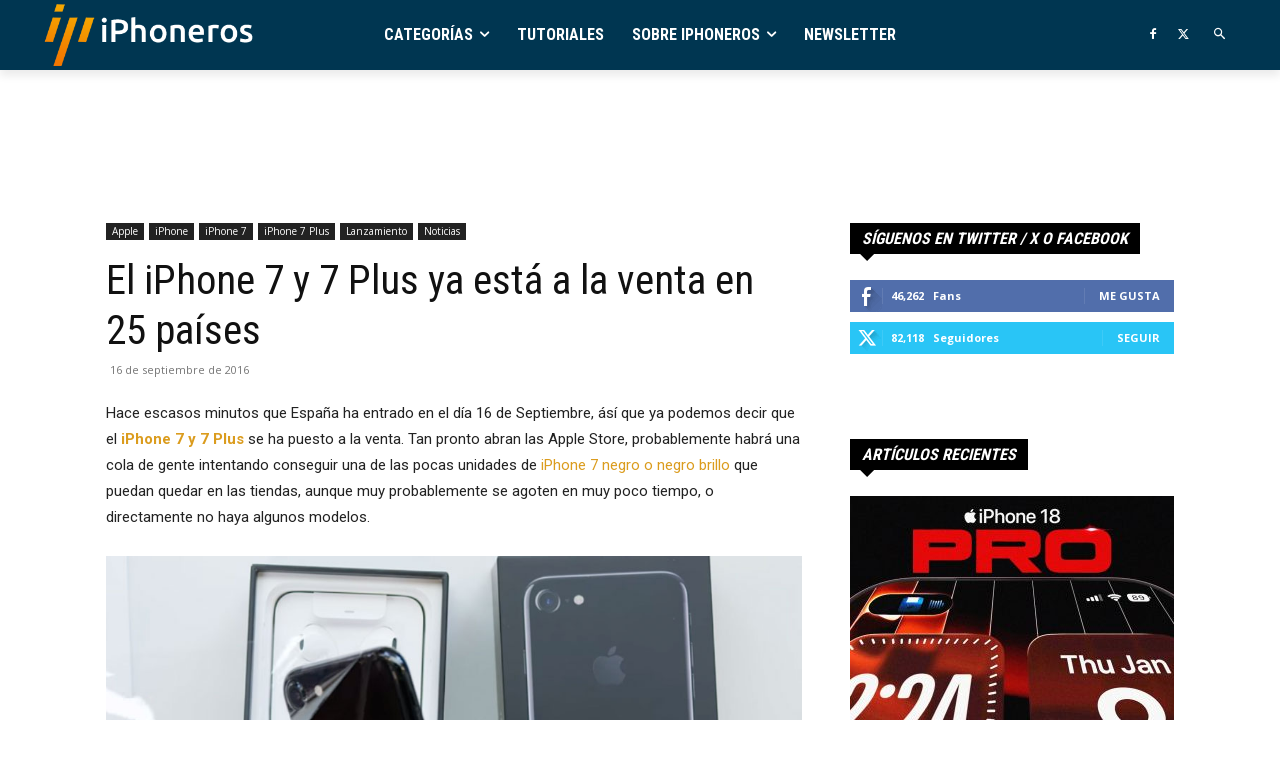

--- FILE ---
content_type: text/html; charset=utf-8
request_url: https://www.google.com/recaptcha/api2/aframe
body_size: 267
content:
<!DOCTYPE HTML><html><head><meta http-equiv="content-type" content="text/html; charset=UTF-8"></head><body><script nonce="YHcBWh0dpBdOChwag4rBzg">/** Anti-fraud and anti-abuse applications only. See google.com/recaptcha */ try{var clients={'sodar':'https://pagead2.googlesyndication.com/pagead/sodar?'};window.addEventListener("message",function(a){try{if(a.source===window.parent){var b=JSON.parse(a.data);var c=clients[b['id']];if(c){var d=document.createElement('img');d.src=c+b['params']+'&rc='+(localStorage.getItem("rc::a")?sessionStorage.getItem("rc::b"):"");window.document.body.appendChild(d);sessionStorage.setItem("rc::e",parseInt(sessionStorage.getItem("rc::e")||0)+1);localStorage.setItem("rc::h",'1769209514348');}}}catch(b){}});window.parent.postMessage("_grecaptcha_ready", "*");}catch(b){}</script></body></html>